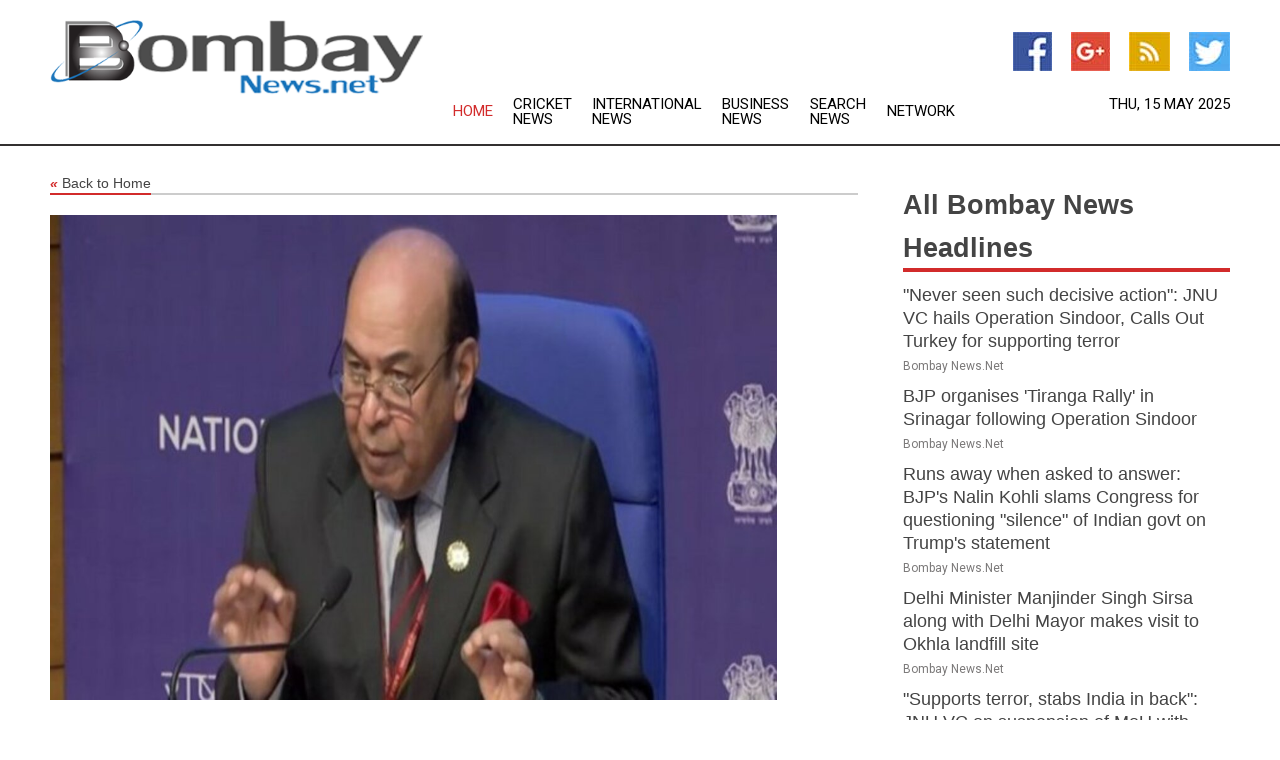

--- FILE ---
content_type: text/html; charset=utf-8
request_url: https://www.bombaynews.net/news/274040933/our-focus-is-to-save-lives-of-workers-trapped-inside-uttarkashi-tunnel-ndma
body_size: 14275
content:
<!doctype html>
<html lang="en">
<head>
    <meta name="Powered By" content="Kreatio Platform" />
  <link rel="canonical" href="https://www.bombaynews.net/news/274040933/our-focus-is-to-save-lives-of-workers-trapped-inside-uttarkashi-tunnel-ndma"/>
  <meta charset="utf-8"/>
  <meta http-equiv="X-UA-Compatible" content="IE=edge"/>
  <meta name="viewport" content="width=device-width, initial-scale=1, maximum-scale=1, user-scalable=no"/>
    <title>Our focus is to save lives of workers trapped inside Uttarkashi tunnel: NDMA</title>
  <meta name="title" content="Our focus is to save lives of workers trapped inside Uttarkashi tunnel: NDMA">
  <meta name="description" content="Member of the National Disaster Management Authority, Lt General (Rtd) Syed Ata Hasnain on Tuesday said that our focus is to save the life of workers trapped in"/>
  <meta name="keywords" content="Science News, construction, secretary, the workers, rescue operation, india, experts have, inside, space"/>
  <meta name="news_keywords" content="bombay news, bombay, india, news, bombay newspapers, government sites, indian news" />
  <meta name="robots" content="index, follow" />
  <meta name="revisit-after" content="1 Day" />
  <meta property="og:title" content="Our focus is to save lives of workers trapped inside Uttarkashi tunnel: NDMA" />
  <meta property="og:site_name" content="Bombay News" />
  <meta property="og:url" content="https://www.bombaynews.net/news/274040933/our-focus-is-to-save-lives-of-workers-trapped-inside-uttarkashi-tunnel-ndma" />
  <meta property="og:description" content="Member of the National Disaster Management Authority, Lt General (Rtd) Syed Ata Hasnain on Tuesday said that our focus is to save the life of workers trapped in" />
  <meta property="og:image" content="https://image.chitra.live/api/v1/wps/9eb6478/1d1f4574-a88d-406f-b649-50edb31bc2fb/0/ani1700582803-600x315.jpg" />
  <meta property="og:type" content="article" />
  <meta property="og:locale" content="en_US" />
  <meta name="twitter:card" content="summary_large_image" />
  <meta name="twitter:site" content="@Bombay News" />
  <meta name="twitter:title" content="Our focus is to save lives of workers trapped inside Uttarkashi tunnel: NDMA" />
  <meta name="twitter:description" content="Member of the National Disaster Management Authority, Lt General (Rtd) Syed Ata Hasnain on Tuesday said that our focus is to save the life of workers trapped in" />
  <meta name="twitter:image" content="https://image.chitra.live/api/v1/wps/9eb6478/1d1f4574-a88d-406f-b649-50edb31bc2fb/0/ani1700582803-600x315.jpg" />

  <link rel="shortcut icon" href="https://assets.kreatio.net/web/newsnet/favicons/favicon.ico"/>
  <link rel="stylesheet" type="text/css" href="https://assets.kreatio.net/web/newsnet/css/foundation.min.css">
  <link rel="stylesheet" type="text/css" href="https://assets.kreatio.net/web/newsnet/css/red_style.css">
  <link rel="stylesheet" type="text/css" href="https://cdnjs.cloudflare.com/ajax/libs/font-awesome/4.6.3//css/font-awesome.css">
  <script src="https://assets.kreatio.net/web/newsnet/js/app.js"></script>
  <link rel="stylesheet" href="https://cdnjs.cloudflare.com/ajax/libs/tinymce/6.8.2/skins/ui/oxide/skin.min.css">
  <script async src='https://securepubads.g.doubleclick.net/tag/js/gpt.js'></script>
  <script src='https://www.google.com/recaptcha/api.js'></script>
  <script>window.googletag = window.googletag || {cmd: []};
  googletag.cmd.push(function () {
      googletag.defineSlot('/21806386006/Bigpond_TOP/uaenews.net', [[970, 250], [728, 90], [970, 90]], 'div-gpt-ad-3852326-1')
          .addService(googletag.pubads());
      googletag.defineSlot('/21806386006/Bigpond_TOP/uaenews.net', [[300, 250], [300, 600], [160, 600], [120, 600], [320, 50]], 'div-gpt-ad-3852326-2')
          .addService(googletag.pubads());
      googletag.defineOutOfPageSlot('/21806386006/Bigpond_TOP/uaenews.net', 'div-gpt-ad-3852326-3')
          .addService(googletag.pubads());
      googletag.defineSlot('/21806386006/Bigpond_TOP/uaenews.net', [[1, 1]], 'div-gpt-ad-3852326-4')
          .addService(googletag.pubads());

      googletag.pubads().enableSingleRequest();
      googletag.pubads().collapseEmptyDivs();
      googletag.pubads().setCentering(true);
      googletag.enableServices();
  });</script>
  <script async src="https://paht.tech/c/uaenews.net.js"></script>

  <script type="text/javascript">
      window._mNHandle = window._mNHandle || {};
      window._mNHandle.queue = window._mNHandle.queue || [];
      medianet_versionId = "3121199";
  </script>
    <!-- taboola-->
    <script type="text/javascript">
        window._taboola = window._taboola || [];
        _taboola.push({article: 'auto'});
        !function (e, f, u, i) {
            if (!document.getElementById(i)) {
                e.async = 1;
                e.src = u;
                e.id = i;
                f.parentNode.insertBefore(e, f);
            }
        }(document.createElement('script'),
            document.getElementsByTagName('script')[0],
            '//cdn.taboola.com/libtrc/newsnet-network/loader.js',
            'tb_loader_script');
        if (window.performance && typeof window.performance.mark == 'function') {
            window.performance.mark('tbl_ic');
        }
    </script>
    <!--taboola-->
  <style>
      .tox .tox-statusbar {
          display: none !important;
      }
      .red{
          color: red;
      }
      .text h1,
      .text h2,
      .text h3,
      .text h4,
      .text h5,
      .text h6{
          font-size: 24px !important;
          font-weight: 700 !important;
      }
  </style>
</head>
<body>
<!-- header -->
  <!-- Component :: Main-Header--> 
<div class="row expanded header">
  <div class="large-4 columns logo hide-for-small-only">
    <a href="/"><img src="https://assets.kreatio.net/nn_logos/bombay-news.png" alt="Bombay News"></a></div>

  <div class="large-6 columns navigation">
    <div class="title-bar show-for-small-only"
         data-responsive-toggle="navigation-menu" data-hide-for="medium">
      <button class="menu-icon" type="button" data-toggle></button>
      <div class="title-bar-title" style="margin: 0 20px;">
        <a href="/"><img width="200px" src="https://assets.kreatio.net/nn_logos/bombay-news.png"></a>
      </div>
    </div>
    <div class="top-bar" id="navigation-menu">
      <div class="top-bar-left">
        <ul class="dropdown menu" data-dropdown-menu>
          <li class="active"><a href="/">Home</a></li>
            <li>
              <a href="/category/cricket-news">Cricket
                News</a>
            </li>
            <li>
              <a href="/category/breaking-international-news">International
                News</a>
            </li>
            <li>
              <a href="/category/breaking-business-news">Business
                News</a>
            </li>
          <li><a href="/archive">Search News</a></li>
          <li><a href="http://www.themainstreammedia.com/">Network</a></li>
        </ul>
      </div>
    </div>
  </div>

  <div class="large-2 columns socail_icon hide-for-small-only">
    <ul class="menu float-right">
      <li><a href="http://www.facebook.com/pages/Bombay-News/162620800442218" target="_blank"><img
        src="https://assets.kreatio.net/web/newsnet/images/facebook.jpg"
        alt="facebook"></a></li>
      <li><a href="https://plus.google.com/115482148652901452680" target="_blank"><img
        src="https://assets.kreatio.net/web/newsnet/images/google_pls.jpg"
        alt="google"></a></li>
      <li><a href="https://feeds.bombaynews.net/rss/913a4e774080a3e4" target="_blank"><img
        src="https://assets.kreatio.net/web/newsnet/images/rss_feed.jpg"
        alt="rss"></a></li>
      <li><a href="https://twitter.com/bombay_news" target="_blank"><img
        src="https://assets.kreatio.net/web/newsnet/images/twitter.jpg"
        alt="twitter"></a></li>
    </ul>
    <div class="datemain float-right hide-for-small-only">Thu, 15 May 2025</div>
  </div>
</div>


<!-- End of header -->

<!-- Ads -->
<div class="row expanded ad_temp">

  <!-- Ad 728x90 (TOP) -->
  <div
    class="large-12 medium-12 columns text-left top_add hide-for-small-only">

    <center>
      <div id='div-gpt-ad-3852326-1'>
        <script>
            googletag.cmd.push(function () {
                googletag.display('div-gpt-ad-3852326-1');
            });
        </script>
      </div>
    </center>

  </div>
  <!-- End of ad -->

</div>
<!-- End of ads -->


<div class="row expanded content">
  <div class="large-9 medium-8 columns left_content">
    <div class="row expanded breadcrum">
      <div class="large-12 medium-12 columns">
        <h4>
          <span><a href="/"><i>«</i>Back to Home</a></span>
        </h4>
      </div>
    </div>
    <div class="row expanded single_news">
  <div class="large-12 columns">
    <div class="article_image">
        <img src="https://image.chitra.live/api/v1/wps/436d359/1d1f4574-a88d-406f-b649-50edb31bc2fb/0/ani1700582803-1156x770.jpg" alt="Our focus is to save lives of workers trapped inside Uttarkashi tunnel: NDMA" width="100%">
    </div>
    <div class="title_text">
      <h2>
        <a href="#">Our focus is to save lives of workers trapped inside Uttarkashi tunnel: NDMA</a>
      </h2>
      <p>ANI
        <br>21 Nov 2023, 21:26 GMT+10</p>
    </div>
    <div class="detail_text">
      <div class="text">
            <p>New Delhi [India], November 21 (ANI): Member of the National Disaster Management Authority, Lt General (Rtd) Syed Ata Hasnain on Tuesday said that our focus is to save the life of workers trapped inside the under-construction tunnel in Uttarkashi.</p><p>Addressing a press conference with Anurag Jain, Secretary, of the Ministry of Road Transport and Highway, Syed Ata Hasnain said that different agencies of the state and Centre are working on the rescue operation.</p><p>"Different agencies like NDRF, ITBP, Army engineers, SDRF, fire and emergency services, BRO and other technical agencies of the Government of India are working there," Hasnain said, adding that when a tunnel rescue takes place, it is a very challenging effort.</p><p>The collapse occurred on November 12 during the construction of a tunnel from Silkyara to Barkot, trapping 41 labourers due to a muck fall in a 60-metre stretch on the Silkyara side of the tunnel.</p><p>The NDMA member said that three to four international experts have also come to the site to assist in the ongoing rescue operation.</p><p>"The government has made sure that wherever we have knowledge of experts, those experts have flown in and are available for advice. There is ample space inside where the workers are trapped. Survival rations, medicine and other essentials are being pushed through a compressor into the space where these workers are trapped," he added.</p><p>The NDMA official said, "Two teams of NDRF are doing rehearsals at the site to deal with any contingency and any situation. If in any case, they have to crawl and enter the tunnel or provide help to technical experts or to bring out the workers trapped in the tunnel."Hasnain further told the presser that inside electricity is available and essential medicinesare pushed into the space where workers are trapped. "Even a few families of trapped workers have been moved at the rescue site and our prime focus is to save the lives of all workers," he said.</p>Secretary, Ministry of Road TransportHighway Anurag Jain said that the rescue operation is underway with multiple options and All best possible prepared and rescue works for workers is going on in Uttarkashi and we are sure that all workers will come out from the tunnel alive. (ANI)
        <p></p>
      </div>
    </div>
  </div>
  <div class="large-12 medium-12 columns share_icon">
    <h3>
      <span><a href="#">Share article:</a></span>
    </h3>
    <div class="sharethis-inline-share-buttons"></div>
  </div>
  <div class="large-12 medium-12 columns hide-for-small-only">
    <div class="detail_text">
      <div id="contentad338226"></div>
      <script type="text/javascript">
          (function (d) {
              var params =
                  {
                      id: "d5a9be96-e246-4ac5-9d21-4b034439109c",
                      d: "ZGVsaGluZXdzLm5ldA==",
                      wid: "338226",
                      cb: (new Date()).getTime()
                  };

              var qs = [];
              for (var key in params) qs.push(key + '=' + encodeURIComponent(params[key]));
              var s = d.createElement('script');
              s.type = 'text/javascript';
              s.async = true;
              var p = 'https:' == document.location.protocol ? 'https' : 'http';
              s.src = p + "://api.content-ad.net/Scripts/widget2.aspx?" + qs.join('&');
              d.getElementById("contentad338226").appendChild(s);
          })(document);
      </script>
    </div>
  </div>
</div>

    <div class="column row collapse show-for-small-only">
      <div class="large-12 medium-12 columns">

        <div id='div-gpt-ad-3852326-2'>
          <script>
              googletag.cmd.push(function() {
                  googletag.display('div-gpt-ad-3852326-2');
              });
          </script>
        </div>

      </div>
    </div>
    <!-- Ad 600x250 -->
    <div class="row column collapse">
      <div class="large-12 medium-12 columns">

        <div id="318873353">
          <script type="text/javascript">
              try {
                  window._mNHandle.queue.push(function (){
                      window._mNDetails.loadTag("318873353", "600x250", "318873353");
                  });
              }
              catch (error) {}
          </script>
        </div>

      </div>
    </div>
    <!-- End of ad -->
    <!-- Taboola -->
    <div class="row column collapse">
  <div class="large-12 medium-12 columns">

    <div id="taboola-below-article-thumbnails"></div>
    <script type="text/javascript">
        window._taboola = window._taboola || [];
        _taboola.push({
            mode: 'alternating-thumbnails-a',
            container: 'taboola-below-article-thumbnails',
            placement: 'Below Article Thumbnails',
            target_type: 'mix'
        });
    </script>

  </div>
</div>

    <!-- Taboola -->
    <div class="row expanded moreus_news" ng-controller="MoreCtrl">
  <div class="large-12 medium-12 columns">
    <h3><span>More Bombay News</span></h3>
    <a href="/category/mumbai-news" class="access_more">Access More</a>
  </div>
    <div class="large-6 columns">
        <div class="media-object">
          <div class="media-object-section">
            <a href="/news/278221614/never-seen-such-decisive-action-jnu-vc-hails-operation-sindoor-calls-out-turkey-for-supporting-terror">
              <img src="https://image.chitra.live/api/v1/wps/0a66aed/7c252005-2a04-47c3-a074-8345d5254494/0/ANI-20250515054334-200x200.jpg" width="153px">
            </a>
          </div>
          <div class="media-object-section">
            <h5>  <a title="" href="/news/278221614/never-seen-such-decisive-action-jnu-vc-hails-operation-sindoor-calls-out-turkey-for-supporting-terror">&quot;Never seen such decisive action&quot;: JNU VC hails Operation Sindoor, Calls Out Turkey for supporting terror</a>
</h5>
            <p class="date">Bombay News.Net</p>
          </div>
        </div>
        <div class="media-object">
          <div class="media-object-section">
            <a href="/news/278221612/bjp-organises-tiranga-rally-in-srinagar-following-operation-sindoor">
              <img src="https://image.chitra.live/api/v1/wps/ebe98ab/608f9a06-8d13-4855-b085-b26c9aed1d04/0/ANI-20250515055742-NmUGo1u-200x200.jpg" width="153px">
            </a>
          </div>
          <div class="media-object-section">
            <h5>  <a title="" href="/news/278221612/bjp-organises-tiranga-rally-in-srinagar-following-operation-sindoor">BJP organises &#39;Tiranga Rally&#39; in Srinagar following Operation Sindoor</a>
</h5>
            <p class="date">Bombay News.Net</p>
          </div>
        </div>
        <div class="media-object">
          <div class="media-object-section">
            <a href="/news/278221609/runs-away-when-asked-to-answer-bjp-nalin-kohli-slams-congress-for-questioning-silence-of-indian-govt-on-trump-statement">
              <img src="https://image.chitra.live/api/v1/wps/276b7b2/16e8415e-66aa-4289-8e76-d2213e32183d/0/ANI-20250515055443-200x200.jpg" width="153px">
            </a>
          </div>
          <div class="media-object-section">
            <h5>  <a title="" href="/news/278221609/runs-away-when-asked-to-answer-bjp-nalin-kohli-slams-congress-for-questioning-silence-of-indian-govt-on-trump-statement">Runs away when asked to answer: BJP&#39;s Nalin Kohli slams Congress for questioning &quot;silence&quot; of Indian govt on Trump&#39;s statement</a>
</h5>
            <p class="date">Bombay News.Net</p>
          </div>
        </div>
        <div class="media-object">
          <div class="media-object-section">
            <a href="/news/278221607/delhi-minister-manjinder-singh-sirsa-along-with-delhi-mayor-makes-visit-to-okhla-landfill-site">
              <img src="https://image.chitra.live/api/v1/wps/bdb99bd/59d63661-ea8e-4a90-8472-46a3defd155a/0/ANI-20250515055232-200x200.jpg" width="153px">
            </a>
          </div>
          <div class="media-object-section">
            <h5>  <a title="" href="/news/278221607/delhi-minister-manjinder-singh-sirsa-along-with-delhi-mayor-makes-visit-to-okhla-landfill-site">Delhi Minister Manjinder Singh Sirsa along with Delhi Mayor makes visit to Okhla landfill site</a>
</h5>
            <p class="date">Bombay News.Net</p>
          </div>
        </div>
        <div class="media-object">
          <div class="media-object-section">
            <a href="/news/278221566/supports-terror-stabs-india-in-back-jnu-vc-on-suspension-of-mou-with-turkish-university">
              <img src="https://image.chitra.live/api/v1/wps/c02d63f/c2570d1a-5f50-4c42-8363-a4f4ea3d9ab6/0/ANI-20250515052929-200x200.jpg" width="153px">
            </a>
          </div>
          <div class="media-object-section">
            <h5>  <a title="" href="/news/278221566/supports-terror-stabs-india-in-back-jnu-vc-on-suspension-of-mou-with-turkish-university">&quot;Supports terror, stabs India in back&quot;: JNU VC on suspension of MoU with Turkish university</a>
</h5>
            <p class="date">Bombay News.Net</p>
          </div>
        </div>
        <div class="media-object">
          <div class="media-object-section">
            <a href="/news/278221544/shiv-sena-demands-mumbai-airport-end-ties-with-turkish-company">
              <img src="https://image.chitra.live/api/v1/wps/09e021a/b0a80733-5296-424b-9a31-218620a2ff2a/0/ANI-20250515051225-200x200.jpg" width="153px">
            </a>
          </div>
          <div class="media-object-section">
            <h5>  <a title="" href="/news/278221544/shiv-sena-demands-mumbai-airport-end-ties-with-turkish-company">Shiv Sena demands Mumbai airport end ties with Turkish company</a>
</h5>
            <p class="date">Bombay News.Net</p>
          </div>
        </div>
        <div class="media-object">
          <div class="media-object-section">
            <a href="/news/278221543/bangladesh-former-pm-sheikh-hasina-son-joy-takes-us-citizenship-report">
              <img src="https://image.chitra.live/api/v1/wps/2dee187/83423690-3dc9-49f5-8ecf-9db3284f4e45/0/ANI-20250515045649-200x200.jpg" width="153px">
            </a>
          </div>
          <div class="media-object-section">
            <h5>  <a title="" href="/news/278221543/bangladesh-former-pm-sheikh-hasina-son-joy-takes-us-citizenship-report">Bangladesh&#39;s former PM Sheikh Hasina&#39;s son Joy takes US citizenship: Report</a>
</h5>
            <p class="date">Bombay News.Net</p>
          </div>
        </div>
        <div class="media-object">
          <div class="media-object-section">
            <a href="/news/278221542/mukesh-ambani-meets-us-president-donald-trump-and-qatari-emir-in-doha">
              <img src="https://image.chitra.live/api/v1/wps/32a54d5/8ed96ec1-6a02-478b-ad26-260148f6c6c9/0/ANI-20250515045556-200x200.jpg" width="153px">
            </a>
          </div>
          <div class="media-object-section">
            <h5>  <a title="" href="/news/278221542/mukesh-ambani-meets-us-president-donald-trump-and-qatari-emir-in-doha">Mukesh Ambani meets U.S. President Donald Trump and Qatari Emir in Doha</a>
</h5>
            <p class="date">Bombay News.Net</p>
          </div>
        </div>
        <div class="media-object">
          <div class="media-object-section">
            <a href="/news/278221530/jammu-and-kashmir-schools-reopen-in-jammu-as-india-pakistan-tensions-ease">
              <img src="https://image.chitra.live/api/v1/wps/5bbea29/c6fb793b-d5c6-4c97-8221-ce9075c2f38c/0/ANI-20250515045325-200x200.jpg" width="153px">
            </a>
          </div>
          <div class="media-object-section">
            <h5>  <a title="" href="/news/278221530/jammu-and-kashmir-schools-reopen-in-jammu-as-india-pakistan-tensions-ease">Jammu and Kashmir: Schools reopen in Jammu as India-Pakistan tensions ease</a>
</h5>
            <p class="date">Bombay News.Net</p>
          </div>
        </div>
        <div class="media-object">
          <div class="media-object-section">
            <a href="/news/278221529/union-defence-minister-rajnath-singh-leaves-for-srinagar">
              <img src="https://image.chitra.live/api/v1/wps/6f0a9bc/0b57f518-5fbf-4772-a799-c6e140347bef/0/ANI-20250515045258-200x200.jpg" width="153px">
            </a>
          </div>
          <div class="media-object-section">
            <h5>  <a title="" href="/news/278221529/union-defence-minister-rajnath-singh-leaves-for-srinagar">Union Defence Minister Rajnath Singh leaves for Srinagar</a>
</h5>
            <p class="date">Bombay News.Net</p>
          </div>
        </div>
        <div class="media-object">
          <div class="media-object-section">
            <a href="/news/278221527/make-india-a-global-hub-for-eyewear-manufacturing-and-exports-piyush-goyal-to-lenskart-ceo">
              <img src="https://image.chitra.live/api/v1/wps/eaf9c36/e04c816c-4632-422f-b51a-194092ccc782/0/ANI-20250515044616-200x200.jpg" width="153px">
            </a>
          </div>
          <div class="media-object-section">
            <h5>  <a title="" href="/news/278221527/make-india-a-global-hub-for-eyewear-manufacturing-and-exports-piyush-goyal-to-lenskart-ceo">Make India a global hub for eyewear manufacturing and exports: Piyush Goyal to Lenskart CEO</a>
</h5>
            <p class="date">Bombay News.Net</p>
          </div>
        </div>
    </div>
    <div class="large-6 columns">
        <div class="media-object">
          <div class="media-object-section">
            <a href="/news/278221521/indian-forces-launch-operation-nader-against-terrorists-in-tral-heavy-firing-exchanged">
              <img src="https://image.chitra.live/api/v1/wps/df03387/ffa500b1-547f-4c06-9eaa-ea79057f8a91/0/ANI-20250515043608-200x200.jpg" width="153px">
            </a>
          </div>
          <div class="media-object-section">
            <h5>  <a title="" href="/news/278221521/indian-forces-launch-operation-nader-against-terrorists-in-tral-heavy-firing-exchanged">Indian forces launch Operation Nader against terrorists in Tral, heavy firing exchanged</a>
</h5>
            <p class="date">Bombay News.Net</p>
          </div>
        </div>
        <div class="media-object">
          <div class="media-object-section">
            <a href="/news/278221520/jk-army-goes-door-to-door-in-poonch-provides-locals-with-aid-amid-damages-due-to-shelling">
              <img src="https://image.chitra.live/api/v1/wps/7e97b38/922116d8-097d-40ac-8ad9-b48d38bf539a/0/ANI-20250515043307-200x200.jpg" width="153px">
            </a>
          </div>
          <div class="media-object-section">
            <h5>  <a title="" href="/news/278221520/jk-army-goes-door-to-door-in-poonch-provides-locals-with-aid-amid-damages-due-to-shelling">JK: Army goes door-to-door in Poonch, provides locals with aid amid damages due to shelling</a>
</h5>
            <p class="date">Bombay News.Net</p>
          </div>
        </div>
        <div class="media-object">
          <div class="media-object-section">
            <a href="/news/278221519/bjp-leaders-party-workers-and-ex-servicemen-carry-out-tiranga-yatra-in-ayodhya">
              <img src="https://image.chitra.live/api/v1/wps/e436156/6c3315b4-7cfd-4ffd-881d-ab663be6c0c6/0/ANI-20250515043227-200x200.jpg" width="153px">
            </a>
          </div>
          <div class="media-object-section">
            <h5>  <a title="" href="/news/278221519/bjp-leaders-party-workers-and-ex-servicemen-carry-out-tiranga-yatra-in-ayodhya">BJP leaders, party workers and ex-servicemen carry out &#39;Tiranga Yatra&#39; in Ayodhya</a>
</h5>
            <p class="date">Bombay News.Net</p>
          </div>
        </div>
        <div class="media-object">
          <div class="media-object-section">
            <a href="/news/278221518/union-defence-minister-rajnath-singh-to-visit-srinagar-on-thursday">
              <img src="https://image.chitra.live/api/v1/wps/4a6b12a/38a3f09d-708a-45de-b52f-7e5bf82b2b6d/0/ANI-20250515042418-200x200.png" width="153px">
            </a>
          </div>
          <div class="media-object-section">
            <h5>  <a title="" href="/news/278221518/union-defence-minister-rajnath-singh-to-visit-srinagar-on-thursday">Union Defence Minister Rajnath Singh to visit Srinagar on Thursday</a>
</h5>
            <p class="date">Bombay News.Net</p>
          </div>
        </div>
        <div class="media-object">
          <div class="media-object-section">
            <a href="/news/278221517/president-murmu-questions-supreme-court-deadline-ruling-on-state-bills">
              <img src="https://image.chitra.live/api/v1/wps/fda5909/28160b8a-d914-4e18-ba86-ae11bf371e6e/0/ANI-20250515040754-200x200.jpg" width="153px">
            </a>
          </div>
          <div class="media-object-section">
            <h5>  <a title="" href="/news/278221517/president-murmu-questions-supreme-court-deadline-ruling-on-state-bills">President Murmu questions Supreme Court&#39;s deadline ruling on state Bills</a>
</h5>
            <p class="date">Bombay News.Net</p>
          </div>
        </div>
        <div class="media-object">
          <div class="media-object-section">
            <a href="/news/278221516/after-new-york-times-washington-post-analysis-of-indian-strikes-on-pakistan-show-extent-of-damage">
              <img src="https://image.chitra.live/api/v1/wps/6034d37/4e5e4a3e-5a6d-4b6b-bc08-56cbd93fb889/0/ANI-20250515042255-200x200.jpg" width="153px">
            </a>
          </div>
          <div class="media-object-section">
            <h5>  <a title="" href="/news/278221516/after-new-york-times-washington-post-analysis-of-indian-strikes-on-pakistan-show-extent-of-damage">After New York Times, Washington Post analysis of Indian strikes on Pakistan show extent of damage</a>
</h5>
            <p class="date">Bombay News.Net</p>
          </div>
        </div>
        <div class="media-object">
          <div class="media-object-section">
            <a href="/news/278221515/congress-cannot-tolerate-outstanding-triumph-of-operation-sindoor-bjp-cr-kesavan">
              <img src="https://image.chitra.live/api/v1/wps/4d1052d/5d485f8b-285c-4317-aa51-f71d4bb9b23e/0/ANI-20250515041923-200x200.jpg" width="153px">
            </a>
          </div>
          <div class="media-object-section">
            <h5>  <a title="" href="/news/278221515/congress-cannot-tolerate-outstanding-triumph-of-operation-sindoor-bjp-cr-kesavan">Congress cannot tolerate outstanding triumph of Operation Sindoor: BJP&#39;s CR Kesavan</a>
</h5>
            <p class="date">Bombay News.Net</p>
          </div>
        </div>
        <div class="media-object">
          <div class="media-object-section">
            <a href="/news/278221496/nifty-sensex-open-flat-consolidation-may-continue-experts">
              <img src="https://image.chitra.live/api/v1/wps/9909398/57b14c72-3255-496a-883f-816596aebe26/0/ANI-20250515030325-200x200.jpg" width="153px">
            </a>
          </div>
          <div class="media-object-section">
            <h5>  <a title="" href="/news/278221496/nifty-sensex-open-flat-consolidation-may-continue-experts">Nifty, Sensex open flat; consolidation may continue: Experts</a>
</h5>
            <p class="date">Bombay News.Net</p>
          </div>
        </div>
        <div class="media-object">
          <div class="media-object-section">
            <a href="/news/278221480/moradabad-municipal-corporation-gears-up-to-inaugurate-war-museum-on-july-4">
              <img src="https://image.chitra.live/api/v1/wps/ee54149/2b7bea56-e802-47bf-95d0-1785fdbb2328/0/ANI-20250515034203-200x200.jpg" width="153px">
            </a>
          </div>
          <div class="media-object-section">
            <h5>  <a title="" href="/news/278221480/moradabad-municipal-corporation-gears-up-to-inaugurate-war-museum-on-july-4">Moradabad Municipal Corporation gears up to inaugurate War Museum on July 4</a>
</h5>
            <p class="date">Bombay News.Net</p>
          </div>
        </div>
        <div class="media-object">
          <div class="media-object-section">
            <a href="/news/278221479/assam-dibrugarh-continues-to-receive-rain-for-third-day-roads-waterlogged">
              <img src="https://image.chitra.live/api/v1/wps/df4fcc8/c8b751ca-23c1-4f92-8a2b-2327f2fe8e37/0/ANI-20250515034121-200x200.jpg" width="153px">
            </a>
          </div>
          <div class="media-object-section">
            <h5>  <a title="" href="/news/278221479/assam-dibrugarh-continues-to-receive-rain-for-third-day-roads-waterlogged">Assam: Dibrugarh continues to receive rain for third day, roads waterlogged</a>
</h5>
            <p class="date">Bombay News.Net</p>
          </div>
        </div>
    </div>
</div>

    <div class="column row collapse show-for-small-only">
      <div class="large-12 medium-12 columns">

        <div id='div-gpt-ad-3852326-2'>
          <script>
              googletag.cmd.push(function() {
                  googletag.display('div-gpt-ad-3852326-2');
              });
          </script>
        </div>

      </div>
    </div>
    <div class="row expanded">
      <div class="large-12 medium-12 columns">
        <div class="row expanded signupnws">
          <div class="large-6 columns">
            <h2>Sign up for Bombay News</h2>
            <p>a daily newsletter full of things to discuss over
              drinks.and the great thing is that it's on the house!</p>
          </div>
          <div class="large-6 columns">
            <form
              action="https://subscription.themainstreammedia.com/?p=subscribe"
              method="post">
              <input type="text" name="email" placeholder="Your email address"
                     required>
              <button type="submit" class="button">Submit</button>
            </form>
          </div>
        </div>
      </div>
    </div>
    <div class="row expanded single_news">
      <div
        class="large-12 medium-12 columns text-center hide-for-small-only">
        <div class="detail_text"></div>
      </div>
    </div>
  </div>
  <!-- Side bar -->
    <div class="large-3 medium-4 columns right_sidebar">
    <!-- weather -->
    <div
      class="large-12 medium-12 columns text-right hide-for-small-only">
      <div class="row collapse">
        <div class="large-12 columns text-center">
          <strong style="font-size: 45px;"></strong> <span></span>
        </div>
      </div>
      <div class="row collapse">
        <div class="large-12 columns text-center">
          <span></span>
        </div>
      </div>
    </div>
    <!-- End of weather -->

    <!-- All headlines -->
    <div class="row column headline">
  <div class="large-12 medium-12 columns">
    <h3>
      <span><a href="/category/mumbai-news">All Bombay News Headlines</a></span>
    </h3>
    <div class="outer_head">
        <div class="single_head">
          <h6>
              <a title="" href="/news/278221614/never-seen-such-decisive-action-jnu-vc-hails-operation-sindoor-calls-out-turkey-for-supporting-terror">&quot;Never seen such decisive action&quot;: JNU VC hails Operation Sindoor, Calls Out Turkey for supporting terror</a>

          </h6>
          <p class="date">Bombay News.Net</p>
        </div>
        <div class="single_head">
          <h6>
              <a title="" href="/news/278221612/bjp-organises-tiranga-rally-in-srinagar-following-operation-sindoor">BJP organises &#39;Tiranga Rally&#39; in Srinagar following Operation Sindoor</a>

          </h6>
          <p class="date">Bombay News.Net</p>
        </div>
        <div class="single_head">
          <h6>
              <a title="" href="/news/278221609/runs-away-when-asked-to-answer-bjp-nalin-kohli-slams-congress-for-questioning-silence-of-indian-govt-on-trump-statement">Runs away when asked to answer: BJP&#39;s Nalin Kohli slams Congress for questioning &quot;silence&quot; of Indian govt on Trump&#39;s statement</a>

          </h6>
          <p class="date">Bombay News.Net</p>
        </div>
        <div class="single_head">
          <h6>
              <a title="" href="/news/278221607/delhi-minister-manjinder-singh-sirsa-along-with-delhi-mayor-makes-visit-to-okhla-landfill-site">Delhi Minister Manjinder Singh Sirsa along with Delhi Mayor makes visit to Okhla landfill site</a>

          </h6>
          <p class="date">Bombay News.Net</p>
        </div>
        <div class="single_head">
          <h6>
              <a title="" href="/news/278221566/supports-terror-stabs-india-in-back-jnu-vc-on-suspension-of-mou-with-turkish-university">&quot;Supports terror, stabs India in back&quot;: JNU VC on suspension of MoU with Turkish university</a>

          </h6>
          <p class="date">Bombay News.Net</p>
        </div>
        <div class="single_head">
          <h6>
              <a title="" href="/news/278221544/shiv-sena-demands-mumbai-airport-end-ties-with-turkish-company">Shiv Sena demands Mumbai airport end ties with Turkish company</a>

          </h6>
          <p class="date">Bombay News.Net</p>
        </div>
        <div class="single_head">
          <h6>
              <a title="" href="/news/278221543/bangladesh-former-pm-sheikh-hasina-son-joy-takes-us-citizenship-report">Bangladesh&#39;s former PM Sheikh Hasina&#39;s son Joy takes US citizenship: Report</a>

          </h6>
          <p class="date">Bombay News.Net</p>
        </div>
        <div class="single_head">
          <h6>
              <a title="" href="/news/278221542/mukesh-ambani-meets-us-president-donald-trump-and-qatari-emir-in-doha">Mukesh Ambani meets U.S. President Donald Trump and Qatari Emir in Doha</a>

          </h6>
          <p class="date">Bombay News.Net</p>
        </div>
        <div class="single_head">
          <h6>
              <a title="" href="/news/278221530/jammu-and-kashmir-schools-reopen-in-jammu-as-india-pakistan-tensions-ease">Jammu and Kashmir: Schools reopen in Jammu as India-Pakistan tensions ease</a>

          </h6>
          <p class="date">Bombay News.Net</p>
        </div>
        <div class="single_head">
          <h6>
              <a title="" href="/news/278221529/union-defence-minister-rajnath-singh-leaves-for-srinagar">Union Defence Minister Rajnath Singh leaves for Srinagar</a>

          </h6>
          <p class="date">Bombay News.Net</p>
        </div>
        <div class="single_head">
          <h6>
              <a title="" href="/news/278221527/make-india-a-global-hub-for-eyewear-manufacturing-and-exports-piyush-goyal-to-lenskart-ceo">Make India a global hub for eyewear manufacturing and exports: Piyush Goyal to Lenskart CEO</a>

          </h6>
          <p class="date">Bombay News.Net</p>
        </div>
        <div class="single_head">
          <h6>
              <a title="" href="/news/278221521/indian-forces-launch-operation-nader-against-terrorists-in-tral-heavy-firing-exchanged">Indian forces launch Operation Nader against terrorists in Tral, heavy firing exchanged</a>

          </h6>
          <p class="date">Bombay News.Net</p>
        </div>
        <div class="single_head">
          <h6>
              <a title="" href="/news/278221520/jk-army-goes-door-to-door-in-poonch-provides-locals-with-aid-amid-damages-due-to-shelling">JK: Army goes door-to-door in Poonch, provides locals with aid amid damages due to shelling</a>

          </h6>
          <p class="date">Bombay News.Net</p>
        </div>
        <div class="single_head">
          <h6>
              <a title="" href="/news/278221519/bjp-leaders-party-workers-and-ex-servicemen-carry-out-tiranga-yatra-in-ayodhya">BJP leaders, party workers and ex-servicemen carry out &#39;Tiranga Yatra&#39; in Ayodhya</a>

          </h6>
          <p class="date">Bombay News.Net</p>
        </div>
        <div class="single_head">
          <h6>
              <a title="" href="/news/278221518/union-defence-minister-rajnath-singh-to-visit-srinagar-on-thursday">Union Defence Minister Rajnath Singh to visit Srinagar on Thursday</a>

          </h6>
          <p class="date">Bombay News.Net</p>
        </div>
        <div class="single_head">
          <h6>
              <a title="" href="/news/278221517/president-murmu-questions-supreme-court-deadline-ruling-on-state-bills">President Murmu questions Supreme Court&#39;s deadline ruling on state Bills</a>

          </h6>
          <p class="date">Bombay News.Net</p>
        </div>
        <div class="single_head">
          <h6>
              <a title="" href="/news/278221516/after-new-york-times-washington-post-analysis-of-indian-strikes-on-pakistan-show-extent-of-damage">After New York Times, Washington Post analysis of Indian strikes on Pakistan show extent of damage</a>

          </h6>
          <p class="date">Bombay News.Net</p>
        </div>
        <div class="single_head">
          <h6>
              <a title="" href="/news/278221515/congress-cannot-tolerate-outstanding-triumph-of-operation-sindoor-bjp-cr-kesavan">Congress cannot tolerate outstanding triumph of Operation Sindoor: BJP&#39;s CR Kesavan</a>

          </h6>
          <p class="date">Bombay News.Net</p>
        </div>
        <div class="single_head">
          <h6>
              <a title="" href="/news/278221496/nifty-sensex-open-flat-consolidation-may-continue-experts">Nifty, Sensex open flat; consolidation may continue: Experts</a>

          </h6>
          <p class="date">Bombay News.Net</p>
        </div>
        <div class="single_head">
          <h6>
              <a title="" href="/news/278221480/moradabad-municipal-corporation-gears-up-to-inaugurate-war-museum-on-july-4">Moradabad Municipal Corporation gears up to inaugurate War Museum on July 4</a>

          </h6>
          <p class="date">Bombay News.Net</p>
        </div>
        <div class="single_head">
          <h6>
              <a title="" href="/news/278221479/assam-dibrugarh-continues-to-receive-rain-for-third-day-roads-waterlogged">Assam: Dibrugarh continues to receive rain for third day, roads waterlogged</a>

          </h6>
          <p class="date">Bombay News.Net</p>
        </div>
        <div class="single_head">
          <h6>
              <a title="" href="/news/278221477/congress-to-hold-jai-hind-sabhas-from-may-20-30-to-salute-armed-forces">Congress to hold &#39;Jai Hind Sabhas&#39; from May 20-30 to salute Armed Forces</a>

          </h6>
          <p class="date">Bombay News.Net</p>
        </div>
        <div class="single_head">
          <h6>
              <a title="" href="/news/278221476/pakistan-ran-like-a-scared-dog-with-tail-between-its-legs-former-pentagon-official">&quot;Pakistan ran like a scared dog with tail between its legs&quot;: Former Pentagon official</a>

          </h6>
          <p class="date">Bombay News.Net</p>
        </div>
        <div class="single_head">
          <h6>
              <a title="" href="/news/278221473/indian-army-actively-engaged-in-defusing-projectiles-in-nowshera">Indian Army actively engaged in defusing projectiles in Nowshera</a>

          </h6>
          <p class="date">Bombay News.Net</p>
        </div>
        <div class="single_head">
          <h6>
              <a title="" href="/news/278221471/pakistan-knows-india-will-no-longer-play-normal-games-of-diplomatic-measures-says-strategic-expert-richard-rossow">&quot;Pakistan knows India will no longer play normal games of diplomatic measures,&quot; says Strategic expert Richard Rossow</a>

          </h6>
          <p class="date">Bombay News.Net</p>
        </div>
        <div class="single_head">
          <h6>
              <a title="" href="/news/278221468/meeting-of-public-accounts-committee-of-parliament-to-be-held-today">Meeting of Public Accounts Committee of Parliament to be held today</a>

          </h6>
          <p class="date">Bombay News.Net</p>
        </div>
        <div class="single_head">
          <h6>
              <a title="" href="/news/278221450/pib-fact-check-debunks-fake-claims-of-last-rites-of-iaf-rafale-pilot">PIB Fact-Check debunks fake claims of last rites of IAF Rafale pilot</a>

          </h6>
          <p class="date">Bombay News.Net</p>
        </div>
        <div class="single_head">
          <h6>
              <a title="" href="/news/278221448/under-pm-modi-leadership-our-army-has-eliminated-terrorists-union-minister-cr-patil-hails-operation-sindoor">&quot;Under PM Modi&#39;s leadership, our army has eliminated terrorists&quot;: Union Minister CR Patil hails Operation Sindoor</a>

          </h6>
          <p class="date">Bombay News.Net</p>
        </div>
        <div class="single_head">
          <h6>
              <a title="" href="/news/278221447/india-will-avenge-every-conspiracy-muslim-rashtriya-manch-calls-operation-sindoor-symbol-of-india-evolving-military-mindset">India will avenge every conspiracy: Muslim Rashtriya Manch calls Operation Sindoor symbol of India&#39;s evolving military mindset</a>

          </h6>
          <p class="date">Bombay News.Net</p>
        </div>
        <div class="single_head">
          <h6>
              <a title="" href="/news/278221445/congress-question-bjp-ties-with-countries-supporting-pakistan-after-pahalgam-attack">Congress question BJP&#39;s ties with countries supporting Pakistan after Pahalgam attack</a>

          </h6>
          <p class="date">Bombay News.Net</p>
        </div>
        <div class="single_head">
          <h6>
              <a title="" href="/news/278221444/odisha-traders-resolve-not-to-import-sell-fruits-from-turkey">Odisha: Traders resolve not to import, sell fruits from Turkey</a>

          </h6>
          <p class="date">Bombay News.Net</p>
        </div>
        <div class="single_head">
          <h6>
              <a title="" href="/news/278221443/odisha-congress-president-bhakta-charan-das-meets-governor-demands-implementation-of-caste-census">Odisha Congress president Bhakta Charan Das meets governor, demands implementation of caste census</a>

          </h6>
          <p class="date">Bombay News.Net</p>
        </div>
        <div class="single_head">
          <h6>
              <a title="" href="/news/278221442/jammu-akhnoor-returning-to-normalcy-as-people-go-about-their-business">Jammu: Akhnoor returning to normalcy as people go about their business</a>

          </h6>
          <p class="date">Bombay News.Net</p>
        </div>
        <div class="single_head">
          <h6>
              <a title="" href="/news/278221441/mizoram-kicks-off-swami-vivekananda-men-u20-nfc-group-d-campaign-with-a-big-win">Mizoram kicks off Swami Vivekananda Men&#39;s U20 NFC Group D campaign with a big win</a>

          </h6>
          <p class="date">Bombay News.Net</p>
        </div>
        <div class="single_head">
          <h6>
              <a title="" href="/news/278221422/assam-prof-upasana-mahanta-joins-cambridge-international-advisory-council-as-first-indian-member">Assam: Prof Upasana Mahanta joins Cambridge International&#39;s advisory council as first Indian member</a>

          </h6>
          <p class="date">Bombay News.Net</p>
        </div>
        <div class="single_head">
          <h6>
              <a title="" href="/news/278221410/un-india-discuss-efforts-to-counter-use-of-emerging-tech-for-terrorist-purposes">UN, India discuss efforts to counter use of emerging tech for terrorist purposes</a>

          </h6>
          <p class="date">Bombay News.Net</p>
        </div>
        <div class="single_head">
          <h6>
              <a title="" href="/news/278221390/w-bengal-lop-suvendu-adhikari-meets-bsf-jawan-purnam-shaw-family-assures-of-his-return-home-after-protocols">W Bengal LoP Suvendu Adhikari meets BSF Jawan Purnam Shaw&#39;s family, assures of his return home after protocols</a>

          </h6>
          <p class="date">Bombay News.Net</p>
        </div>
        <div class="single_head">
          <h6>
              <a title="" href="/news/278221387/assam-aiudf-mla-aminul-islam-detained-under-nsa-over-his-remarks-on-pahalgam-attack">Assam: AIUDF MLA Aminul Islam detained under NSA over his remarks on Pahalgam attack</a>

          </h6>
          <p class="date">Bombay News.Net</p>
        </div>
        <div class="single_head">
          <h6>
              <a title="" href="/news/278221376/china-using-pakistan-as-proxy-cant-be-trusted-british-author-david-vance">&quot;China using Pakistan as proxy, can&#39;t be trusted:&quot; British author David Vance</a>

          </h6>
          <p class="date">Bombay News.Net</p>
        </div>
        <div class="single_head">
          <h6>
              <a title="" href="/news/278221259/british-commentator-david-vance-backs-operation-sindoor-says-india-strike-was-long-overdue">British commentator David Vance backs Operation Sindoor, says India&#39;s strike was &quot;long overdue&quot;</a>

          </h6>
          <p class="date">Bombay News.Net</p>
        </div>
        <div class="single_head">
          <h6>
              <a title="" href="/news/278221258/honduran-foreign-minister-enrique-reina-arrives-in-delhi-for-embassy-inauguration">Honduran Foreign Minister Enrique Reina arrives in Delhi for embassy inauguration</a>

          </h6>
          <p class="date">Bombay News.Net</p>
        </div>
        <div class="single_head">
          <h6>
              <a title="" href="/news/278221256/congress-accuses-bjp-of-politicizing-operation-sindoor">Congress accuses BJP of politicizing Operation Sindoor</a>

          </h6>
          <p class="date">Bombay News.Net</p>
        </div>
        <div class="single_head">
          <h6>
              <a title="" href="/news/278221244/all-three-forces-displayed-immense-courage-dilip-sakia-at-tiranga-yatra-in-guwahati">All three forces displayed immense courage: Dilip Sakia at Tiranga Yatra in Guwahati</a>

          </h6>
          <p class="date">Bombay News.Net</p>
        </div>
        <div class="single_head">
          <h6>
              <a title="" href="/news/278221193/india-has-a-lot-deeper-relationships-with-a-much-larger-set-of-countries-us-expert">&quot;India has a lot deeper relationships with a much larger set of countries&quot;: US Expert</a>

          </h6>
          <p class="date">Bombay News.Net</p>
        </div>
        <div class="single_head">
          <h6>
              <a title="" href="/news/278221183/chhattisgarh-cm-vishnu-deo-sai-participates-in-tiranga-yatra-in-raipur">Chhattisgarh CM Vishnu Deo Sai participates in Tiranga Yatra in Raipur</a>

          </h6>
          <p class="date">Bombay News.Net</p>
        </div>
        <div class="single_head">
          <h6>
              <a title="" href="/news/278221167/what-india-did-was-necessary-afghan-leader-mariam-solaimankhil-on-op-sindoor">&quot;What India did was necessary&quot;: Afghan leader Mariam Solaimankhil on Op Sindoor</a>

          </h6>
          <p class="date">Bombay News.Net</p>
        </div>
        <div class="single_head">
          <h6>
              <a title="" href="/news/278221109/ex-pentagon-official-rubin-rebukes-trump-claims-on-cessation-of-hostilities-says-indians-shouldnt-take-him-literally">Ex-Pentagon official Rubin rebukes Trump&#39;s claims on cessation of hostilities, says Indians shouldn&#39;t take him &quot;literally&quot;</a>

          </h6>
          <p class="date">Bombay News.Net</p>
        </div>
        <div class="single_head">
          <h6>
              <a title="" href="/news/278221108/chhattisgarh-dy-cm-vijay-sharma-lauds-operation-black-forest-calls-it-difficult-operation">Chhattisgarh Dy CM Vijay Sharma lauds &#39;Operation Black Forest&#39;, calls it &quot;difficult operation&quot;</a>

          </h6>
          <p class="date">Bombay News.Net</p>
        </div>
        <div class="single_head">
          <h6>
              <a title="" href="/news/278221096/afghan-leader-solaimankhil-condemns-pakistan-military-dictatorship-and-forced-colonisation-in-balochistan">Afghan leader Solaimankhil condemns Pakistan&#39;s &quot;military dictatorship and forced colonisation&quot; in Balochistan</a>

          </h6>
          <p class="date">Bombay News.Net</p>
        </div>
        <div class="single_head">
          <h6>
              <a title="" href="/news/278221095/romario-shepherd-liam-livingstone-rejoin-rcb-squad-ahead-of-remainder-of-ipl-2025">Romario Shepherd, Liam Livingstone rejoin RCB squad ahead of remainder of IPL 2025</a>

          </h6>
          <p class="date">Bombay News.Net</p>
        </div>
    </div>
  </div>
</div>



    <!-- Ad 300x600 (A) -->
    <div class="row column ad_600">
      <div class="large-12 medium-12 columns hide-for-small-only">

        <script id="mNCC" language="javascript">
            medianet_width = "300";
            medianet_height = "600";
            medianet_crid = "393315316";
            medianet_versionId = "3111299";
        </script>
        <script src="//contextual.media.net/nmedianet.js?cid=8CUG1R34Q"></script>

      </div>
    </div>
    <!-- End of ad -->

    <!-- Related News -->
    <div class=" row column business_news">
  <div class="large-12 medium-12 columns">
    <h3>
      <span>Cricket News</span>
    </h3>
      <div class="media-object">
        <div class="media-object-section">
          <a href="Mathura prison administration organises Jail Premier League to boost physical, mental health of prisoners"><img width="153px" src="https://image.chitra.live/api/v1/wps/1556087/53072786-91d3-4beb-8cf1-759fd7901a37/0/ANI-20250515033222-200x200.jpg" alt="Mathura prison administration organises Jail Premier League to boost physical, mental health of prisoners"/></a>
        </div>
        <div class="media-object-section">
          <h6>
              <a title="" href="/news/278221474/mathura-prison-administration-organises-jail-premier-league-to-boost-physical-mental-health-of-prisoners">Mathura prison administration organises Jail Premier League to boost physical, mental health of prisoners</a>

          </h6>
          <p class="date">Bombay News.Net</p>
        </div>
      </div>
      <div class="media-object">
        <div class="media-object-section">
          <a href="Former Sri Lanka player Dassanayake earns second stint as USA coach"><img width="153px" src="https://image.chitra.live/api/v1/wps/d2545c2/112f33b4-97f4-4b62-84ba-e4642843110f/0/ANI-20250515032012-200x200.jpg" alt="Former Sri Lanka player Dassanayake earns second stint as USA coach"/></a>
        </div>
        <div class="media-object-section">
          <h6>
              <a title="" href="/news/278221469/former-sri-lanka-player-dassanayake-earns-second-stint-as-usa-coach">Former Sri Lanka player Dassanayake earns second stint as USA coach</a>

          </h6>
          <p class="date">Bombay News.Net</p>
        </div>
      </div>
      <div class="media-object">
        <div class="media-object-section">
          <a href="Romario Shepherd, Liam Livingstone rejoin RCB squad ahead of remainder of IPL 2025"><img width="153px" src="https://image.chitra.live/api/v1/wps/171b3f1/cd8ba870-994a-4bca-ac68-fd3fd561d940/0/ANI-20250514183044-200x200.jpg" alt="Romario Shepherd, Liam Livingstone rejoin RCB squad ahead of remainder of IPL 2025"/></a>
        </div>
        <div class="media-object-section">
          <h6>
              <a title="" href="/news/278221095/romario-shepherd-liam-livingstone-rejoin-rcb-squad-ahead-of-remainder-of-ipl-2025">Romario Shepherd, Liam Livingstone rejoin RCB squad ahead of remainder of IPL 2025</a>

          </h6>
          <p class="date">Bombay News.Net</p>
        </div>
      </div>
      <div class="media-object">
        <div class="media-object-section">
          <a href="Ferocity, fitness and fast bowling: how Virat Kohli revolutionised Indian cricket"><img width="153px" src="https://image.chitra.live/api/v1/wps/3bf3ae7/08c776fd-c71a-4aef-b5ab-0b890ed5c960/0/NDA5YzZjNzYtZTl-200x200.jpg" alt="Ferocity, fitness and fast bowling: how Virat Kohli revolutionised Indian cricket"/></a>
        </div>
        <div class="media-object-section">
          <h6>
              <a title="" href="/news/278221411/ferocity-fitness-and-fast-bowling-how-virat-kohli-revolutionised-indian-cricket">Ferocity, fitness and fast bowling: how Virat Kohli revolutionised Indian cricket</a>

          </h6>
          <p class="date">Bombay News.Net</p>
        </div>
      </div>
      <div class="media-object">
        <div class="media-object-section">
          <a href="Virat Kohli impressed in SENA countries with sublime strokeplay, tenacity"><img width="153px" src="https://image.chitra.live/api/v1/wps/a75c907/225a0e02-fa5a-489d-8ec7-d745afcba895/0/ANI-20250514181420-200x200.jpg" alt="Virat Kohli impressed in SENA countries with sublime strokeplay, tenacity"/></a>
        </div>
        <div class="media-object-section">
          <h6>
              <a title="" href="/news/278221046/virat-kohli-impressed-in-sena-countries-with-sublime-strokeplay-tenacity">Virat Kohli impressed in SENA countries with sublime strokeplay, tenacity</a>

          </h6>
          <p class="date">Bombay News.Net</p>
        </div>
      </div>
      <div class="media-object">
        <div class="media-object-section">
          <a href="&quot;National duty is top priority for me&quot;: Zimbabwe all-rounder Sikandar Raza"><img width="153px" src="https://image.chitra.live/api/v1/wps/e9dafdf/e5c5195f-83f6-4fac-8e33-4d2f76191d53/0/ANI-20250514180202-200x200.jpg" alt="&quot;National duty is top priority for me&quot;: Zimbabwe all-rounder Sikandar Raza"/></a>
        </div>
        <div class="media-object-section">
          <h6>
              <a title="" href="/news/278221026/national-duty-is-top-priority-for-me-zimbabwe-all-rounder-sikandar-raza">&quot;National duty is top priority for me&quot;: Zimbabwe all-rounder Sikandar Raza</a>

          </h6>
          <p class="date">Bombay News.Net</p>
        </div>
      </div>
    <div class="access_btn">
      <a href="/category/cricket-news"
         class="access_more">Access More</a>
    </div>
  </div>
</div>

    <!-- End of Related News -->

    <!-- News Releases  -->
    <div class="row column news_releases">
  <div class="large-12 medium-12 columns">
    <div class="inner">
      <h3>News Releases</h3>
      <p>
        <span >Bombay News</span>.Net's News Release Publishing
        Service provides a medium for circulating your organization's
        news.
      </p>
      <form action="/news-releases" method="get">
        <button
          style="margin-left: 10px; font-size: 19px; font-family: Roboto, sans-serif;"
          href="/news-releases" type="submit" class="alert button">
          Click For Details</button>
      </form>
    </div>
  </div>
</div>

    <!-- End of News Releases  -->

    <div class=" row column business_news">
  <div class="large-12 medium-12 columns">
    <h3>
      <span>International News</span>
    </h3>
      <div class="media-object">
        <div class="media-object-section">
          <a href="Poland orders Russia to shut consulate in Krakow, citing arson attack"><img width="153px" src="https://image.chitra.live/api/v1/wps/013cc99/cd586a98-67de-43f3-a411-aa5e3f94ea7d/1/2-Russian-consulate-200x200.jpg" alt="Poland orders Russia to shut consulate in Krakow, citing arson attack"/></a>
        </div>
        <div class="media-object-section">
          <h6>
            <a title="" href="/news/278219644/poland-orders-russia-to-shut-consulate-in-krakow-citing-arson-attack">Warsaw mall fire tied to Moscow, Poland expels Russian consulate</a>

          </h6>
          <p class="date">Bombay News.Net</p>
        </div>
      </div>
      <div class="media-object">
        <div class="media-object-section">
          <a href="Offshore wind project for New York may be abandoned"><img width="153px" src="https://image.chitra.live/api/v1/wps/c5f94c4/5f27072f-48e0-4552-bb62-fb5a1f399a0b/1/8-Offshore-wind-200x200.jpg" alt="Offshore wind project for New York may be abandoned"/></a>
        </div>
        <div class="media-object-section">
          <h6>
            <a title="" href="/news/278217949/offshore-wind-project-for-new-york-may-be-abandoned">Trump-era setbacks threaten Equinor’s New York wind project</a>

          </h6>
          <p class="date">Bombay News.Net</p>
        </div>
      </div>
      <div class="media-object">
        <div class="media-object-section">
          <a href="Trump allows commercial fishing in New England marine monument"><img width="153px" src="https://image.chitra.live/api/v1/wps/24b39d1/8e9f243b-59fe-4ea3-8109-575a85c83ff5/1/6-Commercial-fishing-200x200.jpg" alt="Trump allows commercial fishing in New England marine monument"/></a>
        </div>
        <div class="media-object-section">
          <h6>
            <a title="" href="/news/278217923/trump-allows-commercial-fishing-in-new-england-marine-monument">Fishing industry cheers, scientists warn as Trump reopens marine area</a>

          </h6>
          <p class="date">Bombay News.Net</p>
        </div>
      </div>
      <div class="media-object">
        <div class="media-object-section">
          <a href="US measles cases surpass 1,000 for first time in 5 years"><img width="153px" src="https://image.chitra.live/api/v1/wps/a93e10b/f9a360ee-cf3f-4738-a77e-7c50d285ad8e/1/5-Measles-200x200.jpeg" alt="US measles cases surpass 1,000 for first time in 5 years"/></a>
        </div>
        <div class="media-object-section">
          <h6>
            <a title="" href="/news/278217919/us-measles-cases-surpass-1-000-for-first-time-in-5-years">Measles surges past 1,000 cases as US faces major outbreak</a>

          </h6>
          <p class="date">Bombay News.Net</p>
        </div>
      </div>
      <div class="media-object">
        <div class="media-object-section">
          <a href="US opens national security probe of imported commercial jets, engines"><img width="153px" src="https://image.chitra.live/api/v1/wps/47574b8/e3dd0142-4c82-4caf-90f1-b78b5d47e146/2/4-Jet-engines-200x200.jpg" alt="US opens national security probe of imported commercial jets, engines"/></a>
        </div>
        <div class="media-object-section">
          <h6>
            <a title="" href="/news/278217916/us-opens-national-security-probe-of-imported-commercial-jets-engines">Commerce Department investigates jet imports over security concerns</a>

          </h6>
          <p class="date">Bombay News.Net</p>
        </div>
      </div>
      <div class="media-object">
        <div class="media-object-section">
          <a href="Microsoft denies its employees use of China&#39;s Deepseek"><img width="153px" src="https://image.chitra.live/api/v1/wps/05e20d2/1ddb5248-a700-4a2b-a729-08429aa24978/1/8-China-Deepseek-200x200.jpg" alt="Microsoft denies its employees use of China&#39;s Deepseek"/></a>
        </div>
        <div class="media-object-section">
          <h6>
            <a title="" href="/news/278216305/microsoft-denies-its-employees-use-of-chinas-deepseek">Concerns over propaganda ties prompt Microsoft to block Deepseek</a>

          </h6>
          <p class="date">Bombay News.Net</p>
        </div>
      </div>
      <div class="media-object">
        <div class="media-object-section">
          <a href="Drug firms to pay Hawaii $700 million to settle blood thinner lawsuit"><img width="153px" src="https://image.chitra.live/api/v1/wps/dc9c488/6b7a185f-5882-4bc2-b7a4-fd20d796d40a/1/3-Plavix-200x200.png" alt="Drug firms to pay Hawaii $700 million to settle blood thinner lawsuit"/></a>
        </div>
        <div class="media-object-section">
          <h6>
            <a title="" href="/news/278217886/drug-firms-to-pay-hawaii-usd700-million-to-settle-blood-thinner-lawsuit">Drugmakers settle Plavix labeling suit with Hawaii for $700 million</a>

          </h6>
          <p class="date">Bombay News.Net</p>
        </div>
      </div>
      <div class="media-object">
        <div class="media-object-section">
          <a href="US FDA centers to deploy AI internally, following experimental run"><img width="153px" src="https://image.chitra.live/api/v1/wps/eb0f18c/d6d2164d-7ac5-442c-88bc-670fb2838c3e/1/5-US-FDA-200x200.png" alt="US FDA centers to deploy AI internally, following experimental run"/></a>
        </div>
        <div class="media-object-section">
          <h6>
            <a title="" href="/news/278216271/us-fda-centers-to-deploy-ai-internally-following-experimental-run">FDA fast-tracks AI integration after successful pilot</a>

          </h6>
          <p class="date">Bombay News.Net</p>
        </div>
      </div>
      <div class="media-object">
        <div class="media-object-section">
          <a href="Citigroup faces revived fraud lawsuit over Mexican oil firm"><img width="153px" src="https://image.chitra.live/api/v1/wps/5beac06/64446688-f6ac-442f-92f6-f04fe4919c88/1/1-Citigroup-200x200.jpg" alt="Citigroup faces revived fraud lawsuit over Mexican oil firm"/></a>
        </div>
        <div class="media-object-section">
          <h6>
            <a title="" href="/news/278216242/citigroup-faces-revived-fraud-lawsuit-over-mexican-oil-firm">Citigroup must defend role in $1 billion Mexican fraud, court rules</a>

          </h6>
          <p class="date">Bombay News.Net</p>
        </div>
      </div>
      <div class="media-object">
        <div class="media-object-section">
          <a href="Hundreds of thousands of Gazans being starved to death as world watches"><img width="153px" src="https://image.chitra.live/api/v1/wps/bf0b380/d47c1bfd-3c64-4b2c-be59-8e3208e050d6/1/Netanyahu-and-Smotrich-200x200.jpg" alt="Hundreds of thousands of Gazans being starved to death as world watches"/></a>
        </div>
        <div class="media-object-section">
          <h6>
            <a title="" href="/news/278216978/hundreds-of-thousands-of-gazans-being-starved-to-death-as-world-watches">Gazans being turned into scavengers as Israel tightens screws</a>

          </h6>
          <p class="date">Bombay News.Net</p>
        </div>
      </div>
    <div class="access_btn">
      <a href="/category/breaking-international-news"
         class="access_more">Access More</a>
    </div>
  </div>
</div>

    <!-- Ad 336x280 -->
    <div class="row column ad_250 hide-for-small-only">
      <div class="large-12 medium-12 columns">

        <script id="mNCC" language="javascript">
            medianet_width = "300";
            medianet_height = "250";
            medianet_crid = "975428123";
            medianet_versionId = "3111299";
        </script>
        <script src="//contextual.media.net/nmedianet.js?cid=8CUG1R34Q"></script>

      </div>
    </div>
    <!-- End of ad -->

  </div>

</div>

<!-- footer -->
  <!-- Component :: Footer--> 
<div class="row expanded footer">
  <div class="large-12 medium-12 columns ">
    <div class="row">
      <div class="large-6 medium-12 columns">
        <h6>Bombay News.Net</h6>
        <div class="float-left map_img">
          <a href="/"><img
            src="https://assets.kreatio.net/web/newsnet/images/maps/bombay-news.png"/>
          </a>
        </div>
      </div>
      <div class="large-3 medium-6 columns footer_sitemap">
        <h6>SITE DATA</h6>
        <ul class="menu vertical">
          <li><a href="/">Home</a></li>
          <li><a href="/about">About Us</a></li>
          <li><a href="/news-releases">News Releases</a></li>
          <li><a href="/contact">Contact Us</a></li>
          <li><a href="/privacy">Privacy Policy</a></li>
          <li><a href="/terms-and-conditions">Terms and Conditions</a></li>
          <li><a href="/archive">Archives</a></li>
          <li><a href="/sitemap">Sitemap</a></li>
        </ul>
      </div>
      <div class="large-3 medium-6 columns footer_icon">
        <h6>CONNECT</h6>
        <ul class="menu vertical">
          <li><a href="http://www.facebook.com/pages/Bombay-News/162620800442218" target="_blank"><span
            class="social-icon"> <span class="icon icon-facebook">
										<i class="fa fa-thumbs-up" aria-hidden="true"></i>
								</span>
							</span>Facebook</a></li>
          <li><a href="https://twitter.com/bombay_news" target="_blank"><span
            class="social-icon"> <span class="icon icon-facebook">
										<i class="fa fa-twitter" aria-hidden="true"> </i>
								</span>
							</span>Twitter</a></li>
          <li><a href="https://plus.google.com/115482148652901452680" target="_blank"><span
            class="social-icon"> <span class="icon icon-facebook">
										<i class="fa fa-google-plus" aria-hidden="true"></i>
								</span>
							</span>Google+</a></li>
          <li><a href="https://feeds.bombaynews.net/rss/913a4e774080a3e4" target="_blank"><span
            class="social-icon"> <span class="icon icon-facebook">
										<i class="fa fa-rss" aria-hidden="true"></i>
								</span>
							</span>RSS</a></li>
          <li><a href="/contact"><span class="social-icon">
									<span class="icon icon-facebook"> <i
                    class="fa fa-envelope" aria-hidden="true"></i></span>
          </span>Contact Us</a></li>
        </ul>
      </div>
    </div>
  </div>
</div>
<div class="row expanded footer_bottom">
  <p>&copy; Copyright 1999-2025 Bombay News.Net -
    <a target="_blank" href="http://www.themainstreammedia.com\">Mainstream Media Ltd</a>.
    All rights reserved.</p>
</div>


<!-- End of footer -->
<!-- twitter -->
<script>!function (d, s, id) {
    var js, fjs = d.getElementsByTagName(s)[0], p = /^http:/.test(d.location) ? 'http' : 'https';
    if (!d.getElementById(id)) {
        js = d.createElement(s);
        js.id = id;
        js.src = p + "://platform.twitter.com/widgets.js";
        fjs.parentNode.insertBefore(js, fjs);
    }
}(document, "script", "twitter-wjs");</script>
<!-- App Script -->
<script
  src="https://assets.kreatio.net/web/newsnet/js/vendor/jquery.js"></script>
<script
  src="https://assets.kreatio.net/web/newsnet/js/vendor/foundation.min.js"></script>
<script> window.onload = foundationCall(); </script>
<div id='div-gpt-ad-3852326-3'>
  <script>
      googletag.cmd.push(function () {
          googletag.display('div-gpt-ad-3852326-3');
      });
  </script>
</div>

<div id='div-gpt-ad-3852326-4'>
  <script>
      googletag.cmd.push(function () {
          googletag.display('div-gpt-ad-3852326-4');
      });
  </script>
</div>
  <!--Taboola-->
  <script type="text/javascript">
      window._taboola = window._taboola || [];
      _taboola.push({flush: true});
  </script>
  <!--Taboola-->
  <script>
      window.onload = foundationCall();
      window.onload = loadOembedVideo();
  </script>
  <script type="text/javascript" src="//platform-api.sharethis.com/js/sharethis.js#property=5a6ff818491c0100113d7616&product=custom-share-buttons"></script>
<script>
    $(document).ready(function () {
        let typingTimer;
        const doneTypingInterval = 300;
        $('#keyword_header_search').on('input', function () {
            clearTimeout(typingTimer);
            const query = $(this).val();
            if (query.length > 2) {
                typingTimer = setTimeout(function () {
                    performSearch(query);
                }, doneTypingInterval);
            } else {
                $('#results').empty();
            }
        });

        function performSearch(query) {
            $.ajax({
                url: '/archive_search',
                type: 'GET',
                data: { query: query },
                beforeSend: function () {
                    $('#results').html('<li class="list-group-item">Loading data...</li>');
                },
                success: function (response) {
                    $('#results').html(response);
                },
                error: function () {
                    $('#results').html('<li class="list-group-item text-danger">An error occurred. Please try again.</li>');
                }
            });
        }
    });
</script>
<script>(function(){function c(){var b=a.contentDocument||a.contentWindow.document;if(b){var d=b.createElement('script');d.innerHTML="window.__CF$cv$params={r:'9c1fae79ae9819ef',t:'MTc2OTA5MTUxNg=='};var a=document.createElement('script');a.src='/cdn-cgi/challenge-platform/scripts/jsd/main.js';document.getElementsByTagName('head')[0].appendChild(a);";b.getElementsByTagName('head')[0].appendChild(d)}}if(document.body){var a=document.createElement('iframe');a.height=1;a.width=1;a.style.position='absolute';a.style.top=0;a.style.left=0;a.style.border='none';a.style.visibility='hidden';document.body.appendChild(a);if('loading'!==document.readyState)c();else if(window.addEventListener)document.addEventListener('DOMContentLoaded',c);else{var e=document.onreadystatechange||function(){};document.onreadystatechange=function(b){e(b);'loading'!==document.readyState&&(document.onreadystatechange=e,c())}}}})();</script></body>
</html>


--- FILE ---
content_type: text/html; charset=utf-8
request_url: https://www.google.com/recaptcha/api2/aframe
body_size: -85
content:
<!DOCTYPE HTML><html><head><meta http-equiv="content-type" content="text/html; charset=UTF-8"></head><body><script nonce="PfLu2J7-K4grgSuAkqfM3w">/** Anti-fraud and anti-abuse applications only. See google.com/recaptcha */ try{var clients={'sodar':'https://pagead2.googlesyndication.com/pagead/sodar?'};window.addEventListener("message",function(a){try{if(a.source===window.parent){var b=JSON.parse(a.data);var c=clients[b['id']];if(c){var d=document.createElement('img');d.src=c+b['params']+'&rc='+(localStorage.getItem("rc::a")?sessionStorage.getItem("rc::b"):"");window.document.body.appendChild(d);sessionStorage.setItem("rc::e",parseInt(sessionStorage.getItem("rc::e")||0)+1);localStorage.setItem("rc::h",'1769091528349');}}}catch(b){}});window.parent.postMessage("_grecaptcha_ready", "*");}catch(b){}</script></body></html>